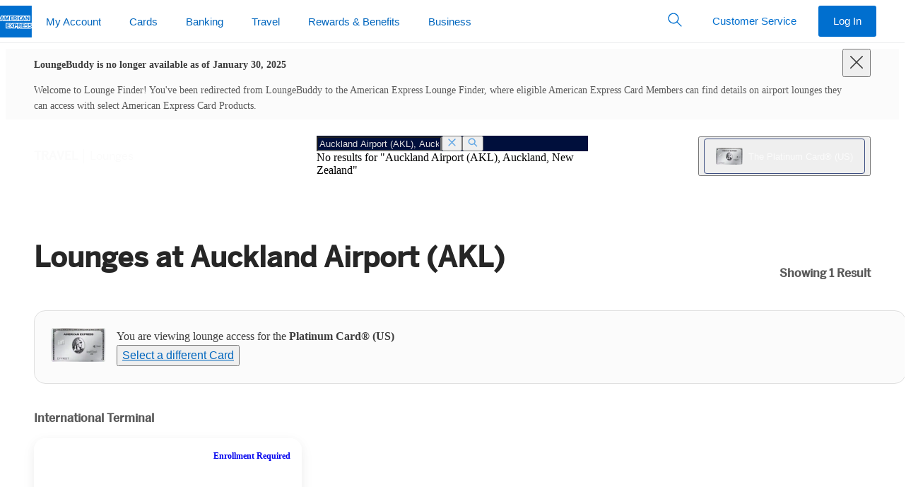

--- FILE ---
content_type: text/html
request_url: https://www.loungebuddy.com/AKL/the-emirates-lounge-international-terminal-3cg0tucOhZ
body_size: 77
content:

  <!DOCTYPE html>
  <html>
    <head>
      <title>Redirecting...</title>
      <meta http-equiv="refresh" content="0;URL=https://www.americanexpress.com/en-us/travel/lounges/the-platinum-card/AKL/the-emirates-lounge-international-terminal-3cg0tucOhZ" />
    </head>
    <body></body>
  </html>


--- FILE ---
content_type: image/svg+xml
request_url: https://www.aexp-static.com/cdaas/one/statics/axp-static-assets/1.7.1/package/dist/img/logos/dls-logo-line.svg
body_size: 361
content:
<svg xmlns="http://www.w3.org/2000/svg" width="235" height="15" viewBox="0 0 235 15"><path fill="none" d="M0 0h235v15H0z"/><path d="M230.1 5.8h-3.6c-.8 0-1.3-.5-1.3-1.2s.6-1.1 1.3-1.1h6.5l1.5-3.3h-8c-3.3 0-5.2 2-5.2 4.6 0 2.8 1.8 4.4 4.7 4.4h3.6c.8 0 1.3.5 1.3 1.2s-.5 1.2-1.3 1.2h-7.8v3.3h7.8c3.3 0 5.2-1.9 5.2-4.7 0-2.8-1.7-4.4-4.7-4.4m-14.3 0h-3.6c-.8 0-1.3-.5-1.3-1.2s.6-1.1 1.3-1.1h6.5l1.5-3.3h-8c-3.3 0-5.2 2-5.2 4.6 0 2.8 1.8 4.4 4.7 4.4h3.6c.8 0 1.3.5 1.3 1.2s-.5 1.2-1.3 1.2h-7.8v3.3h7.8c3.3 0 5.2-1.9 5.2-4.7 0-2.8-1.7-4.4-4.7-4.4m-22.8 9h12.3v-3.3h-8.4V9.1h8.2V5.8h-8.2V3.5h8.4V.2H193zm-7.7-8.4h-4.1V3.5h4.1c1.2 0 1.8.7 1.8 1.5-.1.8-.7 1.4-1.8 1.4m5.7-1.5c0-2.8-2-4.7-5.2-4.7h-8.4v14.6h3.9V9.7h1.4l4.4 5.1h4.8l-4.8-5.3c2.4-.5 3.9-2.3 3.9-4.6m-21 1.8h-4.2V3.5h4.2c1.2 0 1.8.7 1.8 1.6-.1.9-.7 1.6-1.8 1.6m.4-6.5h-8.5v14.6h3.9V10h4.5c3.3 0 5.3-2.1 5.3-4.9 0-2.9-2-4.9-5.2-4.9m-9.2 0h-5l-3.8 4.4-3.8-4.4h-5.1l6.4 7.2-6.5 7.4h5l3.9-4.6 4 4.6h5.1l-6.6-7.5zm-30.7 14.6h12.3v-3.3h-8.4V9.1h8.2V5.8h-8.2V3.5h8.4V.2h-12.3zm-13.7-5.7l-6-8.9h-4.9v14.6h3.9V5.5l6.1 9.3h4.7V.2h-3.8zm-22.7-.5l2-4.9 2 4.9h-4zM93.7.2l-6.4 14.6h4.3l1.2-3h6.8l1.3 3h4.4L98.7.2h-5zM80.9 7.6v-.3c0-2.2 1.2-3.7 3.7-3.7H89V.2h-4.7C79.5.2 77 3.3 77 7.3v.3c0 4.5 2.8 7.1 7.1 7.1h1.3l1.6-3.3h-2.3c-2.3.1-3.8-1.2-3.8-3.8M71.1.2v14.6H75V.2zm-7.8 6.2h-4.1V3.5h4.1c1.2 0 1.8.7 1.8 1.5s-.6 1.4-1.8 1.4M69 4.9c0-2.8-2-4.7-5.2-4.7h-8.4v14.6h3.9V9.7h1.4l4.4 5.1H70l-4.8-5.3C67.6 9 69 7.2 69 4.9m-28.5 9.9h12.3v-3.3h-8.4V9.1h8.2V5.8h-8.2V3.5h8.4V.2H40.5zM28.1 9.4L24.8.2h-6.1v14.6h3.8V4.3l3.8 10.5h3.5l3.9-10.5v10.5h3.8V.2h-6.1zM6.9 8.6l2-4.9 2 4.9h-4zM6.4.2L0 14.8h4.3l1.2-3h6.8l1.3 3H18L11.5.2H6.4z" fill="#006fcf"/></svg>